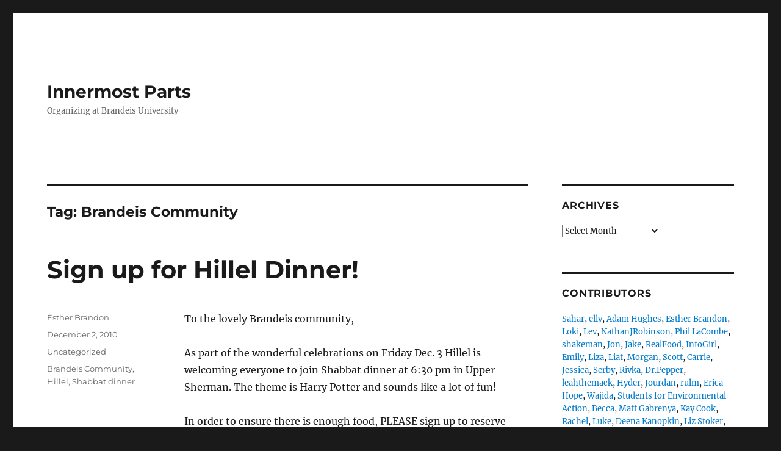

--- FILE ---
content_type: text/html; charset=UTF-8
request_url: https://innermostparts.org/tag/brandeis-community/
body_size: 12525
content:
<!DOCTYPE html>
<html lang="en-US" class="no-js">
<head>
	<meta charset="UTF-8">
	<meta name="viewport" content="width=device-width, initial-scale=1.0">
	<link rel="profile" href="https://gmpg.org/xfn/11">
		<script>
(function(html){html.className = html.className.replace(/\bno-js\b/,'js')})(document.documentElement);
//# sourceURL=twentysixteen_javascript_detection
</script>
<title>Brandeis Community &#8211; Innermost Parts</title>
<meta name='robots' content='max-image-preview:large' />
<link rel="alternate" type="application/rss+xml" title="Innermost Parts &raquo; Feed" href="https://innermostparts.org/feed/" />
<link rel="alternate" type="application/rss+xml" title="Innermost Parts &raquo; Comments Feed" href="https://innermostparts.org/comments/feed/" />
<link rel="alternate" type="application/rss+xml" title="Innermost Parts &raquo; Brandeis Community Tag Feed" href="https://innermostparts.org/tag/brandeis-community/feed/" />
<style id='wp-img-auto-sizes-contain-inline-css'>
img:is([sizes=auto i],[sizes^="auto," i]){contain-intrinsic-size:3000px 1500px}
/*# sourceURL=wp-img-auto-sizes-contain-inline-css */
</style>
<style id='wp-emoji-styles-inline-css'>

	img.wp-smiley, img.emoji {
		display: inline !important;
		border: none !important;
		box-shadow: none !important;
		height: 1em !important;
		width: 1em !important;
		margin: 0 0.07em !important;
		vertical-align: -0.1em !important;
		background: none !important;
		padding: 0 !important;
	}
/*# sourceURL=wp-emoji-styles-inline-css */
</style>
<style id='wp-block-library-inline-css'>
:root{--wp-block-synced-color:#7a00df;--wp-block-synced-color--rgb:122,0,223;--wp-bound-block-color:var(--wp-block-synced-color);--wp-editor-canvas-background:#ddd;--wp-admin-theme-color:#007cba;--wp-admin-theme-color--rgb:0,124,186;--wp-admin-theme-color-darker-10:#006ba1;--wp-admin-theme-color-darker-10--rgb:0,107,160.5;--wp-admin-theme-color-darker-20:#005a87;--wp-admin-theme-color-darker-20--rgb:0,90,135;--wp-admin-border-width-focus:2px}@media (min-resolution:192dpi){:root{--wp-admin-border-width-focus:1.5px}}.wp-element-button{cursor:pointer}:root .has-very-light-gray-background-color{background-color:#eee}:root .has-very-dark-gray-background-color{background-color:#313131}:root .has-very-light-gray-color{color:#eee}:root .has-very-dark-gray-color{color:#313131}:root .has-vivid-green-cyan-to-vivid-cyan-blue-gradient-background{background:linear-gradient(135deg,#00d084,#0693e3)}:root .has-purple-crush-gradient-background{background:linear-gradient(135deg,#34e2e4,#4721fb 50%,#ab1dfe)}:root .has-hazy-dawn-gradient-background{background:linear-gradient(135deg,#faaca8,#dad0ec)}:root .has-subdued-olive-gradient-background{background:linear-gradient(135deg,#fafae1,#67a671)}:root .has-atomic-cream-gradient-background{background:linear-gradient(135deg,#fdd79a,#004a59)}:root .has-nightshade-gradient-background{background:linear-gradient(135deg,#330968,#31cdcf)}:root .has-midnight-gradient-background{background:linear-gradient(135deg,#020381,#2874fc)}:root{--wp--preset--font-size--normal:16px;--wp--preset--font-size--huge:42px}.has-regular-font-size{font-size:1em}.has-larger-font-size{font-size:2.625em}.has-normal-font-size{font-size:var(--wp--preset--font-size--normal)}.has-huge-font-size{font-size:var(--wp--preset--font-size--huge)}.has-text-align-center{text-align:center}.has-text-align-left{text-align:left}.has-text-align-right{text-align:right}.has-fit-text{white-space:nowrap!important}#end-resizable-editor-section{display:none}.aligncenter{clear:both}.items-justified-left{justify-content:flex-start}.items-justified-center{justify-content:center}.items-justified-right{justify-content:flex-end}.items-justified-space-between{justify-content:space-between}.screen-reader-text{border:0;clip-path:inset(50%);height:1px;margin:-1px;overflow:hidden;padding:0;position:absolute;width:1px;word-wrap:normal!important}.screen-reader-text:focus{background-color:#ddd;clip-path:none;color:#444;display:block;font-size:1em;height:auto;left:5px;line-height:normal;padding:15px 23px 14px;text-decoration:none;top:5px;width:auto;z-index:100000}html :where(.has-border-color){border-style:solid}html :where([style*=border-top-color]){border-top-style:solid}html :where([style*=border-right-color]){border-right-style:solid}html :where([style*=border-bottom-color]){border-bottom-style:solid}html :where([style*=border-left-color]){border-left-style:solid}html :where([style*=border-width]){border-style:solid}html :where([style*=border-top-width]){border-top-style:solid}html :where([style*=border-right-width]){border-right-style:solid}html :where([style*=border-bottom-width]){border-bottom-style:solid}html :where([style*=border-left-width]){border-left-style:solid}html :where(img[class*=wp-image-]){height:auto;max-width:100%}:where(figure){margin:0 0 1em}html :where(.is-position-sticky){--wp-admin--admin-bar--position-offset:var(--wp-admin--admin-bar--height,0px)}@media screen and (max-width:600px){html :where(.is-position-sticky){--wp-admin--admin-bar--position-offset:0px}}

/*# sourceURL=wp-block-library-inline-css */
</style><style id='global-styles-inline-css'>
:root{--wp--preset--aspect-ratio--square: 1;--wp--preset--aspect-ratio--4-3: 4/3;--wp--preset--aspect-ratio--3-4: 3/4;--wp--preset--aspect-ratio--3-2: 3/2;--wp--preset--aspect-ratio--2-3: 2/3;--wp--preset--aspect-ratio--16-9: 16/9;--wp--preset--aspect-ratio--9-16: 9/16;--wp--preset--color--black: #000000;--wp--preset--color--cyan-bluish-gray: #abb8c3;--wp--preset--color--white: #fff;--wp--preset--color--pale-pink: #f78da7;--wp--preset--color--vivid-red: #cf2e2e;--wp--preset--color--luminous-vivid-orange: #ff6900;--wp--preset--color--luminous-vivid-amber: #fcb900;--wp--preset--color--light-green-cyan: #7bdcb5;--wp--preset--color--vivid-green-cyan: #00d084;--wp--preset--color--pale-cyan-blue: #8ed1fc;--wp--preset--color--vivid-cyan-blue: #0693e3;--wp--preset--color--vivid-purple: #9b51e0;--wp--preset--color--dark-gray: #1a1a1a;--wp--preset--color--medium-gray: #686868;--wp--preset--color--light-gray: #e5e5e5;--wp--preset--color--blue-gray: #4d545c;--wp--preset--color--bright-blue: #007acc;--wp--preset--color--light-blue: #9adffd;--wp--preset--color--dark-brown: #402b30;--wp--preset--color--medium-brown: #774e24;--wp--preset--color--dark-red: #640c1f;--wp--preset--color--bright-red: #ff675f;--wp--preset--color--yellow: #ffef8e;--wp--preset--gradient--vivid-cyan-blue-to-vivid-purple: linear-gradient(135deg,rgb(6,147,227) 0%,rgb(155,81,224) 100%);--wp--preset--gradient--light-green-cyan-to-vivid-green-cyan: linear-gradient(135deg,rgb(122,220,180) 0%,rgb(0,208,130) 100%);--wp--preset--gradient--luminous-vivid-amber-to-luminous-vivid-orange: linear-gradient(135deg,rgb(252,185,0) 0%,rgb(255,105,0) 100%);--wp--preset--gradient--luminous-vivid-orange-to-vivid-red: linear-gradient(135deg,rgb(255,105,0) 0%,rgb(207,46,46) 100%);--wp--preset--gradient--very-light-gray-to-cyan-bluish-gray: linear-gradient(135deg,rgb(238,238,238) 0%,rgb(169,184,195) 100%);--wp--preset--gradient--cool-to-warm-spectrum: linear-gradient(135deg,rgb(74,234,220) 0%,rgb(151,120,209) 20%,rgb(207,42,186) 40%,rgb(238,44,130) 60%,rgb(251,105,98) 80%,rgb(254,248,76) 100%);--wp--preset--gradient--blush-light-purple: linear-gradient(135deg,rgb(255,206,236) 0%,rgb(152,150,240) 100%);--wp--preset--gradient--blush-bordeaux: linear-gradient(135deg,rgb(254,205,165) 0%,rgb(254,45,45) 50%,rgb(107,0,62) 100%);--wp--preset--gradient--luminous-dusk: linear-gradient(135deg,rgb(255,203,112) 0%,rgb(199,81,192) 50%,rgb(65,88,208) 100%);--wp--preset--gradient--pale-ocean: linear-gradient(135deg,rgb(255,245,203) 0%,rgb(182,227,212) 50%,rgb(51,167,181) 100%);--wp--preset--gradient--electric-grass: linear-gradient(135deg,rgb(202,248,128) 0%,rgb(113,206,126) 100%);--wp--preset--gradient--midnight: linear-gradient(135deg,rgb(2,3,129) 0%,rgb(40,116,252) 100%);--wp--preset--font-size--small: 13px;--wp--preset--font-size--medium: 20px;--wp--preset--font-size--large: 36px;--wp--preset--font-size--x-large: 42px;--wp--preset--spacing--20: 0.44rem;--wp--preset--spacing--30: 0.67rem;--wp--preset--spacing--40: 1rem;--wp--preset--spacing--50: 1.5rem;--wp--preset--spacing--60: 2.25rem;--wp--preset--spacing--70: 3.38rem;--wp--preset--spacing--80: 5.06rem;--wp--preset--shadow--natural: 6px 6px 9px rgba(0, 0, 0, 0.2);--wp--preset--shadow--deep: 12px 12px 50px rgba(0, 0, 0, 0.4);--wp--preset--shadow--sharp: 6px 6px 0px rgba(0, 0, 0, 0.2);--wp--preset--shadow--outlined: 6px 6px 0px -3px rgb(255, 255, 255), 6px 6px rgb(0, 0, 0);--wp--preset--shadow--crisp: 6px 6px 0px rgb(0, 0, 0);}:where(.is-layout-flex){gap: 0.5em;}:where(.is-layout-grid){gap: 0.5em;}body .is-layout-flex{display: flex;}.is-layout-flex{flex-wrap: wrap;align-items: center;}.is-layout-flex > :is(*, div){margin: 0;}body .is-layout-grid{display: grid;}.is-layout-grid > :is(*, div){margin: 0;}:where(.wp-block-columns.is-layout-flex){gap: 2em;}:where(.wp-block-columns.is-layout-grid){gap: 2em;}:where(.wp-block-post-template.is-layout-flex){gap: 1.25em;}:where(.wp-block-post-template.is-layout-grid){gap: 1.25em;}.has-black-color{color: var(--wp--preset--color--black) !important;}.has-cyan-bluish-gray-color{color: var(--wp--preset--color--cyan-bluish-gray) !important;}.has-white-color{color: var(--wp--preset--color--white) !important;}.has-pale-pink-color{color: var(--wp--preset--color--pale-pink) !important;}.has-vivid-red-color{color: var(--wp--preset--color--vivid-red) !important;}.has-luminous-vivid-orange-color{color: var(--wp--preset--color--luminous-vivid-orange) !important;}.has-luminous-vivid-amber-color{color: var(--wp--preset--color--luminous-vivid-amber) !important;}.has-light-green-cyan-color{color: var(--wp--preset--color--light-green-cyan) !important;}.has-vivid-green-cyan-color{color: var(--wp--preset--color--vivid-green-cyan) !important;}.has-pale-cyan-blue-color{color: var(--wp--preset--color--pale-cyan-blue) !important;}.has-vivid-cyan-blue-color{color: var(--wp--preset--color--vivid-cyan-blue) !important;}.has-vivid-purple-color{color: var(--wp--preset--color--vivid-purple) !important;}.has-black-background-color{background-color: var(--wp--preset--color--black) !important;}.has-cyan-bluish-gray-background-color{background-color: var(--wp--preset--color--cyan-bluish-gray) !important;}.has-white-background-color{background-color: var(--wp--preset--color--white) !important;}.has-pale-pink-background-color{background-color: var(--wp--preset--color--pale-pink) !important;}.has-vivid-red-background-color{background-color: var(--wp--preset--color--vivid-red) !important;}.has-luminous-vivid-orange-background-color{background-color: var(--wp--preset--color--luminous-vivid-orange) !important;}.has-luminous-vivid-amber-background-color{background-color: var(--wp--preset--color--luminous-vivid-amber) !important;}.has-light-green-cyan-background-color{background-color: var(--wp--preset--color--light-green-cyan) !important;}.has-vivid-green-cyan-background-color{background-color: var(--wp--preset--color--vivid-green-cyan) !important;}.has-pale-cyan-blue-background-color{background-color: var(--wp--preset--color--pale-cyan-blue) !important;}.has-vivid-cyan-blue-background-color{background-color: var(--wp--preset--color--vivid-cyan-blue) !important;}.has-vivid-purple-background-color{background-color: var(--wp--preset--color--vivid-purple) !important;}.has-black-border-color{border-color: var(--wp--preset--color--black) !important;}.has-cyan-bluish-gray-border-color{border-color: var(--wp--preset--color--cyan-bluish-gray) !important;}.has-white-border-color{border-color: var(--wp--preset--color--white) !important;}.has-pale-pink-border-color{border-color: var(--wp--preset--color--pale-pink) !important;}.has-vivid-red-border-color{border-color: var(--wp--preset--color--vivid-red) !important;}.has-luminous-vivid-orange-border-color{border-color: var(--wp--preset--color--luminous-vivid-orange) !important;}.has-luminous-vivid-amber-border-color{border-color: var(--wp--preset--color--luminous-vivid-amber) !important;}.has-light-green-cyan-border-color{border-color: var(--wp--preset--color--light-green-cyan) !important;}.has-vivid-green-cyan-border-color{border-color: var(--wp--preset--color--vivid-green-cyan) !important;}.has-pale-cyan-blue-border-color{border-color: var(--wp--preset--color--pale-cyan-blue) !important;}.has-vivid-cyan-blue-border-color{border-color: var(--wp--preset--color--vivid-cyan-blue) !important;}.has-vivid-purple-border-color{border-color: var(--wp--preset--color--vivid-purple) !important;}.has-vivid-cyan-blue-to-vivid-purple-gradient-background{background: var(--wp--preset--gradient--vivid-cyan-blue-to-vivid-purple) !important;}.has-light-green-cyan-to-vivid-green-cyan-gradient-background{background: var(--wp--preset--gradient--light-green-cyan-to-vivid-green-cyan) !important;}.has-luminous-vivid-amber-to-luminous-vivid-orange-gradient-background{background: var(--wp--preset--gradient--luminous-vivid-amber-to-luminous-vivid-orange) !important;}.has-luminous-vivid-orange-to-vivid-red-gradient-background{background: var(--wp--preset--gradient--luminous-vivid-orange-to-vivid-red) !important;}.has-very-light-gray-to-cyan-bluish-gray-gradient-background{background: var(--wp--preset--gradient--very-light-gray-to-cyan-bluish-gray) !important;}.has-cool-to-warm-spectrum-gradient-background{background: var(--wp--preset--gradient--cool-to-warm-spectrum) !important;}.has-blush-light-purple-gradient-background{background: var(--wp--preset--gradient--blush-light-purple) !important;}.has-blush-bordeaux-gradient-background{background: var(--wp--preset--gradient--blush-bordeaux) !important;}.has-luminous-dusk-gradient-background{background: var(--wp--preset--gradient--luminous-dusk) !important;}.has-pale-ocean-gradient-background{background: var(--wp--preset--gradient--pale-ocean) !important;}.has-electric-grass-gradient-background{background: var(--wp--preset--gradient--electric-grass) !important;}.has-midnight-gradient-background{background: var(--wp--preset--gradient--midnight) !important;}.has-small-font-size{font-size: var(--wp--preset--font-size--small) !important;}.has-medium-font-size{font-size: var(--wp--preset--font-size--medium) !important;}.has-large-font-size{font-size: var(--wp--preset--font-size--large) !important;}.has-x-large-font-size{font-size: var(--wp--preset--font-size--x-large) !important;}
/*# sourceURL=global-styles-inline-css */
</style>

<style id='classic-theme-styles-inline-css'>
/*! This file is auto-generated */
.wp-block-button__link{color:#fff;background-color:#32373c;border-radius:9999px;box-shadow:none;text-decoration:none;padding:calc(.667em + 2px) calc(1.333em + 2px);font-size:1.125em}.wp-block-file__button{background:#32373c;color:#fff;text-decoration:none}
/*# sourceURL=/wp-includes/css/classic-themes.min.css */
</style>
<link rel='stylesheet' id='twentysixteen-fonts-css' href='https://innermostparts.org/wp-content/themes/twentysixteen/fonts/merriweather-plus-montserrat-plus-inconsolata.css?ver=20230328' media='all' />
<link rel='stylesheet' id='genericons-css' href='https://innermostparts.org/wp-content/themes/twentysixteen/genericons/genericons.css?ver=20251101' media='all' />
<link rel='stylesheet' id='twentysixteen-style-css' href='https://innermostparts.org/wp-content/themes/twentysixteen/style.css?ver=20251202' media='all' />
<link rel='stylesheet' id='twentysixteen-block-style-css' href='https://innermostparts.org/wp-content/themes/twentysixteen/css/blocks.css?ver=20240817' media='all' />
<script src="https://innermostparts.org/wp-includes/js/jquery/jquery.min.js?ver=3.7.1" id="jquery-core-js"></script>
<script src="https://innermostparts.org/wp-includes/js/jquery/jquery-migrate.min.js?ver=3.4.1" id="jquery-migrate-js"></script>
<script id="twentysixteen-script-js-extra">
var screenReaderText = {"expand":"expand child menu","collapse":"collapse child menu"};
//# sourceURL=twentysixteen-script-js-extra
</script>
<script src="https://innermostparts.org/wp-content/themes/twentysixteen/js/functions.js?ver=20230629" id="twentysixteen-script-js" defer data-wp-strategy="defer"></script>
<link rel="https://api.w.org/" href="https://innermostparts.org/wp-json/" /><link rel="alternate" title="JSON" type="application/json" href="https://innermostparts.org/wp-json/wp/v2/tags/914" /><link rel="EditURI" type="application/rsd+xml" title="RSD" href="https://innermostparts.org/xmlrpc.php?rsd" />
<meta name="generator" content="WordPress 6.9" />
<link rel='stylesheet' id='dashicons-css' href='https://innermostparts.org/wp-includes/css/dashicons.min.css?ver=6.9' media='all' />
<link rel='stylesheet' id='multiple-authors-widget-css-css' href='https://innermostparts.org/wp-content/plugins/publishpress-authors/src/assets/css/multiple-authors-widget.css?ver=4.10.1' media='all' />
<style id='multiple-authors-widget-css-inline-css'>
:root { --ppa-color-scheme: #655997; --ppa-color-scheme-active: #514779; }
/*# sourceURL=multiple-authors-widget-css-inline-css */
</style>
<link rel='stylesheet' id='multiple-authors-fontawesome-css' href='https://cdnjs.cloudflare.com/ajax/libs/font-awesome/6.7.1/css/all.min.css?ver=4.10.1' media='all' />
</head>

<body class="archive tag tag-brandeis-community tag-914 wp-embed-responsive wp-theme-twentysixteen group-blog hfeed">
<div id="page" class="site">
	<div class="site-inner">
		<a class="skip-link screen-reader-text" href="#content">
			Skip to content		</a>

		<header id="masthead" class="site-header">
			<div class="site-header-main">
				<div class="site-branding">
											<p class="site-title"><a href="https://innermostparts.org/" rel="home" >Innermost Parts</a></p>
												<p class="site-description">Organizing at Brandeis University</p>
									</div><!-- .site-branding -->

							</div><!-- .site-header-main -->

					</header><!-- .site-header -->

		<div id="content" class="site-content">

	<div id="primary" class="content-area">
		<main id="main" class="site-main">

		
			<header class="page-header">
				<h1 class="page-title">Tag: <span>Brandeis Community</span></h1>			</header><!-- .page-header -->

			
<article id="post-5552" class="post-5552 post type-post status-publish format-standard hentry category-uncategorized tag-brandeis-community tag-hillel tag-shabbat-dinner">
	<header class="entry-header">
		
		<h2 class="entry-title"><a href="https://innermostparts.org/sign-up-for-hillel-dinner/" rel="bookmark">Sign up for Hillel Dinner!</a></h2>	</header><!-- .entry-header -->

	
	
	<div class="entry-content">
		<p>To the lovely Brandeis community, </p>
<p>As part of the wonderful celebrations on Friday Dec. 3 Hillel is welcoming everyone to join Shabbat dinner at 6:30 pm in Upper Sherman. The theme is Harry Potter and sounds like a lot of fun! </p>
<p>In order to ensure there is enough food, PLEASE sign up to reserve your spot using this <a href="http://hillelharrypottershabbat.weebly.com/">link</a>. We ask for you to sign up by Thursday Dec. 2 at noon. </p>
<p>Shabbat dinner is traditionally a time to meet with family, friends, and the community. I feel attending dinner is a very appropriate end to a day celebrating students and love. </p>
<p>I hope to see everyone there!    </p>
	</div><!-- .entry-content -->

	<footer class="entry-footer">
		<span class="byline"><span class="screen-reader-text">Author </span><span class="author vcard"><a class="url fn n" href="https://innermostparts.org/author/esther-brandon/">Esther Brandon</a></span></span><span class="posted-on"><span class="screen-reader-text">Posted on </span><a href="https://innermostparts.org/sign-up-for-hillel-dinner/" rel="bookmark"><time class="entry-date published" datetime="2010-12-02T08:29:57-05:00">December 2, 2010</time><time class="updated" datetime="2010-12-02T00:32:11-05:00">December 2, 2010</time></a></span><span class="cat-links"><span class="screen-reader-text">Categories </span><a href="https://innermostparts.org/category/uncategorized/" rel="category tag">Uncategorized</a></span><span class="tags-links"><span class="screen-reader-text">Tags </span><a href="https://innermostparts.org/tag/brandeis-community/" rel="tag">Brandeis Community</a>, <a href="https://innermostparts.org/tag/hillel/" rel="tag">Hillel</a>, <a href="https://innermostparts.org/tag/shabbat-dinner/" rel="tag">Shabbat dinner</a></span>			</footer><!-- .entry-footer -->
</article><!-- #post-5552 -->

		</main><!-- .site-main -->
	</div><!-- .content-area -->


	<aside id="secondary" class="sidebar widget-area">
		<section id="archives-3" class="widget widget_archive"><h2 class="widget-title">Archives</h2>		<label class="screen-reader-text" for="archives-dropdown-3">Archives</label>
		<select id="archives-dropdown-3" name="archive-dropdown">
			
			<option value="">Select Month</option>
				<option value='https://innermostparts.org/2015/09/'> September 2015 &nbsp;(1)</option>
	<option value='https://innermostparts.org/2013/06/'> June 2013 &nbsp;(2)</option>
	<option value='https://innermostparts.org/2013/01/'> January 2013 &nbsp;(2)</option>
	<option value='https://innermostparts.org/2012/12/'> December 2012 &nbsp;(3)</option>
	<option value='https://innermostparts.org/2012/01/'> January 2012 &nbsp;(4)</option>
	<option value='https://innermostparts.org/2011/12/'> December 2011 &nbsp;(12)</option>
	<option value='https://innermostparts.org/2011/11/'> November 2011 &nbsp;(26)</option>
	<option value='https://innermostparts.org/2011/10/'> October 2011 &nbsp;(36)</option>
	<option value='https://innermostparts.org/2011/09/'> September 2011 &nbsp;(51)</option>
	<option value='https://innermostparts.org/2011/08/'> August 2011 &nbsp;(24)</option>
	<option value='https://innermostparts.org/2011/07/'> July 2011 &nbsp;(12)</option>
	<option value='https://innermostparts.org/2011/06/'> June 2011 &nbsp;(26)</option>
	<option value='https://innermostparts.org/2011/05/'> May 2011 &nbsp;(27)</option>
	<option value='https://innermostparts.org/2011/04/'> April 2011 &nbsp;(21)</option>
	<option value='https://innermostparts.org/2011/03/'> March 2011 &nbsp;(30)</option>
	<option value='https://innermostparts.org/2011/02/'> February 2011 &nbsp;(26)</option>
	<option value='https://innermostparts.org/2011/01/'> January 2011 &nbsp;(23)</option>
	<option value='https://innermostparts.org/2010/12/'> December 2010 &nbsp;(20)</option>
	<option value='https://innermostparts.org/2010/11/'> November 2010 &nbsp;(48)</option>
	<option value='https://innermostparts.org/2010/10/'> October 2010 &nbsp;(53)</option>
	<option value='https://innermostparts.org/2010/09/'> September 2010 &nbsp;(34)</option>
	<option value='https://innermostparts.org/2010/08/'> August 2010 &nbsp;(9)</option>
	<option value='https://innermostparts.org/2010/07/'> July 2010 &nbsp;(20)</option>
	<option value='https://innermostparts.org/2010/06/'> June 2010 &nbsp;(12)</option>
	<option value='https://innermostparts.org/2010/05/'> May 2010 &nbsp;(39)</option>
	<option value='https://innermostparts.org/2010/04/'> April 2010 &nbsp;(73)</option>
	<option value='https://innermostparts.org/2010/03/'> March 2010 &nbsp;(55)</option>
	<option value='https://innermostparts.org/2010/02/'> February 2010 &nbsp;(17)</option>
	<option value='https://innermostparts.org/2010/01/'> January 2010 &nbsp;(14)</option>
	<option value='https://innermostparts.org/2009/12/'> December 2009 &nbsp;(7)</option>
	<option value='https://innermostparts.org/2009/11/'> November 2009 &nbsp;(25)</option>
	<option value='https://innermostparts.org/2009/10/'> October 2009 &nbsp;(26)</option>
	<option value='https://innermostparts.org/2009/09/'> September 2009 &nbsp;(36)</option>
	<option value='https://innermostparts.org/2009/08/'> August 2009 &nbsp;(11)</option>
	<option value='https://innermostparts.org/2009/07/'> July 2009 &nbsp;(6)</option>
	<option value='https://innermostparts.org/2009/06/'> June 2009 &nbsp;(10)</option>
	<option value='https://innermostparts.org/2009/05/'> May 2009 &nbsp;(11)</option>
	<option value='https://innermostparts.org/2009/04/'> April 2009 &nbsp;(53)</option>
	<option value='https://innermostparts.org/2009/03/'> March 2009 &nbsp;(52)</option>
	<option value='https://innermostparts.org/2009/02/'> February 2009 &nbsp;(44)</option>
	<option value='https://innermostparts.org/2009/01/'> January 2009 &nbsp;(76)</option>
	<option value='https://innermostparts.org/2008/12/'> December 2008 &nbsp;(32)</option>
	<option value='https://innermostparts.org/2008/11/'> November 2008 &nbsp;(34)</option>
	<option value='https://innermostparts.org/2008/10/'> October 2008 &nbsp;(42)</option>
	<option value='https://innermostparts.org/2008/09/'> September 2008 &nbsp;(63)</option>
	<option value='https://innermostparts.org/2008/08/'> August 2008 &nbsp;(17)</option>
	<option value='https://innermostparts.org/2008/07/'> July 2008 &nbsp;(20)</option>
	<option value='https://innermostparts.org/2008/06/'> June 2008 &nbsp;(20)</option>
	<option value='https://innermostparts.org/2008/05/'> May 2008 &nbsp;(22)</option>
	<option value='https://innermostparts.org/2008/04/'> April 2008 &nbsp;(63)</option>
	<option value='https://innermostparts.org/2008/03/'> March 2008 &nbsp;(56)</option>
	<option value='https://innermostparts.org/2008/02/'> February 2008 &nbsp;(34)</option>
	<option value='https://innermostparts.org/2008/01/'> January 2008 &nbsp;(11)</option>
	<option value='https://innermostparts.org/2007/12/'> December 2007 &nbsp;(16)</option>

		</select>

			<script>
( ( dropdownId ) => {
	const dropdown = document.getElementById( dropdownId );
	function onSelectChange() {
		setTimeout( () => {
			if ( 'escape' === dropdown.dataset.lastkey ) {
				return;
			}
			if ( dropdown.value ) {
				document.location.href = dropdown.value;
			}
		}, 250 );
	}
	function onKeyUp( event ) {
		if ( 'Escape' === event.key ) {
			dropdown.dataset.lastkey = 'escape';
		} else {
			delete dropdown.dataset.lastkey;
		}
	}
	function onClick() {
		delete dropdown.dataset.lastkey;
	}
	dropdown.addEventListener( 'keyup', onKeyUp );
	dropdown.addEventListener( 'click', onClick );
	dropdown.addEventListener( 'change', onSelectChange );
})( "archives-dropdown-3" );

//# sourceURL=WP_Widget_Archives%3A%3Awidget
</script>
</section><section id="multiple_authors_list_widget-2" class="widget multiple_authors_authors-list_widget"><h2 class="widget-title">Contributors</h2>
                
                    <!--begin code -->

                    
                    <span class="pp-multiple-authors-boxes-wrapper pp-multiple-authors-wrapper pp-multiple-authors-layout-inline multiple-authors-target-widget box-post-id-8780 box-instance-id-1 ppma_boxes_8780"
                    data-post_id="8780"
                    data-instance_id="1"
                    data-additional_class="pp-multiple-authors-layout-inline.multiple-authors-target-widget"
                    data-original_class="pp-multiple-authors-boxes-wrapper pp-multiple-authors-wrapper box-post-id-8780 box-instance-id-1">
                                                <span class="ppma-layout-prefix"></span>
                        <span class="ppma-author-category-wrap">
                                                                                                                                    <span class="ppma-category-group ppma-category-group-1 category-index-0">
                                                                                                                                                                                                                                                                                                                                                                                                
                                                                                                                    
                                                            <span class="pp-author-boxes-avatar-details">
                                                                <span class="pp-author-boxes-name multiple-authors-name"><a href="https://innermostparts.org/author/sahar/" rel="author" title="Sahar" class="author url fn">Sahar</a>, </span>                                                                                                                                                                                                
                                                                                                                                
                                                                                                                            </span>
                                                                                                                                                                                                                                                                                                                                                                                        
                                                                                                                    
                                                            <span class="pp-author-boxes-avatar-details">
                                                                <span class="pp-author-boxes-name multiple-authors-name"><a href="https://innermostparts.org/author/ekal/" rel="author" title="elly" class="author url fn">elly</a>, </span>                                                                                                                                                                                                
                                                                                                                                
                                                                                                                            </span>
                                                                                                                                                                                                                                                                                                                                                                                        
                                                                                                                    
                                                            <span class="pp-author-boxes-avatar-details">
                                                                <span class="pp-author-boxes-name multiple-authors-name"><a href="https://innermostparts.org/author/khatru54/" rel="author" title="Adam Hughes" class="author url fn">Adam Hughes</a>, </span>                                                                                                                                                                                                
                                                                                                                                
                                                                                                                            </span>
                                                                                                                                                                                                                                                                                                                                                                                        
                                                                                                                    
                                                            <span class="pp-author-boxes-avatar-details">
                                                                <span class="pp-author-boxes-name multiple-authors-name"><a href="https://innermostparts.org/author/esther-brandon/" rel="author" title="Esther Brandon" class="author url fn">Esther Brandon</a>, </span>                                                                                                                                                                                                
                                                                                                                                
                                                                                                                            </span>
                                                                                                                                                                                                                                                                                                                                                                                        
                                                                                                                    
                                                            <span class="pp-author-boxes-avatar-details">
                                                                <span class="pp-author-boxes-name multiple-authors-name"><a href="https://innermostparts.org/author/loki/" rel="author" title="Loki" class="author url fn">Loki</a>, </span>                                                                                                                                                                                                
                                                                                                                                
                                                                                                                            </span>
                                                                                                                                                                                                                                                                                                                                                                                        
                                                                                                                    
                                                            <span class="pp-author-boxes-avatar-details">
                                                                <span class="pp-author-boxes-name multiple-authors-name"><a href="https://innermostparts.org/author/lev/" rel="author" title="Lev" class="author url fn">Lev</a>, </span>                                                                                                                                                                                                
                                                                                                                                
                                                                                                                            </span>
                                                                                                                                                                                                                                                                                                                                                                                        
                                                                                                                    
                                                            <span class="pp-author-boxes-avatar-details">
                                                                <span class="pp-author-boxes-name multiple-authors-name"><a href="https://innermostparts.org/author/nathanjrobinson/" rel="author" title="NathanJRobinson" class="author url fn">NathanJRobinson</a>, </span>                                                                                                                                                                                                
                                                                                                                                
                                                                                                                            </span>
                                                                                                                                                                                                                                                                                                                                                                                        
                                                                                                                    
                                                            <span class="pp-author-boxes-avatar-details">
                                                                <span class="pp-author-boxes-name multiple-authors-name"><a href="https://innermostparts.org/author/phillacombe/" rel="author" title="Phil LaCombe" class="author url fn">Phil LaCombe</a>, </span>                                                                                                                                                                                                
                                                                                                                                
                                                                                                                            </span>
                                                                                                                                                                                                                                                                                                                                                                                        
                                                                                                                    
                                                            <span class="pp-author-boxes-avatar-details">
                                                                <span class="pp-author-boxes-name multiple-authors-name"><a href="https://innermostparts.org/author/shakeman/" rel="author" title="shakeman" class="author url fn">shakeman</a>, </span>                                                                                                                                                                                                
                                                                                                                                
                                                                                                                            </span>
                                                                                                                                                                                                                                                                                                                                                                                        
                                                                                                                    
                                                            <span class="pp-author-boxes-avatar-details">
                                                                <span class="pp-author-boxes-name multiple-authors-name"><a href="https://innermostparts.org/author/jon/" rel="author" title="Jon" class="author url fn">Jon</a>, </span>                                                                                                                                                                                                
                                                                                                                                
                                                                                                                            </span>
                                                                                                                                                                                                                                                                                                                                                                                        
                                                                                                                    
                                                            <span class="pp-author-boxes-avatar-details">
                                                                <span class="pp-author-boxes-name multiple-authors-name"><a href="https://innermostparts.org/author/jaw7056/" rel="author" title="Jake" class="author url fn">Jake</a>, </span>                                                                                                                                                                                                
                                                                                                                                
                                                                                                                            </span>
                                                                                                                                                                                                                                                                                                                                                                                        
                                                                                                                    
                                                            <span class="pp-author-boxes-avatar-details">
                                                                <span class="pp-author-boxes-name multiple-authors-name"><a href="https://innermostparts.org/author/realfood/" rel="author" title="RealFood" class="author url fn">RealFood</a>, </span>                                                                                                                                                                                                
                                                                                                                                
                                                                                                                            </span>
                                                                                                                                                                                                                                                                                                                                                                                        
                                                                                                                    
                                                            <span class="pp-author-boxes-avatar-details">
                                                                <span class="pp-author-boxes-name multiple-authors-name"><a href="https://innermostparts.org/author/devrose/" rel="author" title="InfoGirl" class="author url fn">InfoGirl</a>, </span>                                                                                                                                                                                                
                                                                                                                                
                                                                                                                            </span>
                                                                                                                                                                                                                                                                                                                                                                                        
                                                                                                                    
                                                            <span class="pp-author-boxes-avatar-details">
                                                                <span class="pp-author-boxes-name multiple-authors-name"><a href="https://innermostparts.org/author/emily/" rel="author" title="Emily" class="author url fn">Emily</a>, </span>                                                                                                                                                                                                
                                                                                                                                
                                                                                                                            </span>
                                                                                                                                                                                                                                                                                                                                                                                        
                                                                                                                    
                                                            <span class="pp-author-boxes-avatar-details">
                                                                <span class="pp-author-boxes-name multiple-authors-name"><a href="https://innermostparts.org/author/liza/" rel="author" title="Liza" class="author url fn">Liza</a>, </span>                                                                                                                                                                                                
                                                                                                                                
                                                                                                                            </span>
                                                                                                                                                                                                                                                                                                                                                                                        
                                                                                                                    
                                                            <span class="pp-author-boxes-avatar-details">
                                                                <span class="pp-author-boxes-name multiple-authors-name"><a href="https://innermostparts.org/author/liat/" rel="author" title="Liat" class="author url fn">Liat</a>, </span>                                                                                                                                                                                                
                                                                                                                                
                                                                                                                            </span>
                                                                                                                                                                                                                                                                                                                                                                                        
                                                                                                                    
                                                            <span class="pp-author-boxes-avatar-details">
                                                                <span class="pp-author-boxes-name multiple-authors-name"><a href="https://innermostparts.org/author/mhgross/" rel="author" title="Morgan" class="author url fn">Morgan</a>, </span>                                                                                                                                                                                                
                                                                                                                                
                                                                                                                            </span>
                                                                                                                                                                                                                                                                                                                                                                                        
                                                                                                                    
                                                            <span class="pp-author-boxes-avatar-details">
                                                                <span class="pp-author-boxes-name multiple-authors-name"><a href="https://innermostparts.org/author/scott/" rel="author" title="Scott" class="author url fn">Scott</a>, </span>                                                                                                                                                                                                
                                                                                                                                
                                                                                                                            </span>
                                                                                                                                                                                                                                                                                                                                                                                        
                                                                                                                    
                                                            <span class="pp-author-boxes-avatar-details">
                                                                <span class="pp-author-boxes-name multiple-authors-name"><a href="https://innermostparts.org/author/carrie/" rel="author" title="Carrie" class="author url fn">Carrie</a>, </span>                                                                                                                                                                                                
                                                                                                                                
                                                                                                                            </span>
                                                                                                                                                                                                                                                                                                                                                                                        
                                                                                                                    
                                                            <span class="pp-author-boxes-avatar-details">
                                                                <span class="pp-author-boxes-name multiple-authors-name"><a href="https://innermostparts.org/author/jessica/" rel="author" title="Jessica" class="author url fn">Jessica</a>, </span>                                                                                                                                                                                                
                                                                                                                                
                                                                                                                            </span>
                                                                                                                                                                                                                                                                                                                                                                                        
                                                                                                                    
                                                            <span class="pp-author-boxes-avatar-details">
                                                                <span class="pp-author-boxes-name multiple-authors-name"><a href="https://innermostparts.org/author/bserby/" rel="author" title="Serby" class="author url fn">Serby</a>, </span>                                                                                                                                                                                                
                                                                                                                                
                                                                                                                            </span>
                                                                                                                                                                                                                                                                                                                                                                                        
                                                                                                                    
                                                            <span class="pp-author-boxes-avatar-details">
                                                                <span class="pp-author-boxes-name multiple-authors-name"><a href="https://innermostparts.org/author/rivka/" rel="author" title="Rivka" class="author url fn">Rivka</a>, </span>                                                                                                                                                                                                
                                                                                                                                
                                                                                                                            </span>
                                                                                                                                                                                                                                                                                                                                                                                        
                                                                                                                    
                                                            <span class="pp-author-boxes-avatar-details">
                                                                <span class="pp-author-boxes-name multiple-authors-name"><a href="https://innermostparts.org/author/dr-pepper/" rel="author" title="Dr.Pepper" class="author url fn">Dr.Pepper</a>, </span>                                                                                                                                                                                                
                                                                                                                                
                                                                                                                            </span>
                                                                                                                                                                                                                                                                                                                                                                                        
                                                                                                                    
                                                            <span class="pp-author-boxes-avatar-details">
                                                                <span class="pp-author-boxes-name multiple-authors-name"><a href="https://innermostparts.org/author/leahthemack/" rel="author" title="leahthemack" class="author url fn">leahthemack</a>, </span>                                                                                                                                                                                                
                                                                                                                                
                                                                                                                            </span>
                                                                                                                                                                                                                                                                                                                                                                                        
                                                                                                                    
                                                            <span class="pp-author-boxes-avatar-details">
                                                                <span class="pp-author-boxes-name multiple-authors-name"><a href="https://innermostparts.org/author/kazminaut/" rel="author" title="Hyder" class="author url fn">Hyder</a>, </span>                                                                                                                                                                                                
                                                                                                                                
                                                                                                                            </span>
                                                                                                                                                                                                                                                                                                                                                                                        
                                                                                                                    
                                                            <span class="pp-author-boxes-avatar-details">
                                                                <span class="pp-author-boxes-name multiple-authors-name"><a href="https://innermostparts.org/author/jourdan/" rel="author" title="Jourdan" class="author url fn">Jourdan</a>, </span>                                                                                                                                                                                                
                                                                                                                                
                                                                                                                            </span>
                                                                                                                                                                                                                                                                                                                                                                                        
                                                                                                                    
                                                            <span class="pp-author-boxes-avatar-details">
                                                                <span class="pp-author-boxes-name multiple-authors-name"><a href="https://innermostparts.org/author/rulm/" rel="author" title="rulm" class="author url fn">rulm</a>, </span>                                                                                                                                                                                                
                                                                                                                                
                                                                                                                            </span>
                                                                                                                                                                                                                                                                                                                                                                                        
                                                                                                                    
                                                            <span class="pp-author-boxes-avatar-details">
                                                                <span class="pp-author-boxes-name multiple-authors-name"><a href="https://innermostparts.org/author/erica-hope/" rel="author" title="Erica Hope" class="author url fn">Erica Hope</a>, </span>                                                                                                                                                                                                
                                                                                                                                
                                                                                                                            </span>
                                                                                                                                                                                                                                                                                                                                                                                        
                                                                                                                    
                                                            <span class="pp-author-boxes-avatar-details">
                                                                <span class="pp-author-boxes-name multiple-authors-name"><a href="https://innermostparts.org/author/waj/" rel="author" title="Wajida" class="author url fn">Wajida</a>, </span>                                                                                                                                                                                                
                                                                                                                                
                                                                                                                            </span>
                                                                                                                                                                                                                                                                                                                                                                                        
                                                                                                                    
                                                            <span class="pp-author-boxes-avatar-details">
                                                                <span class="pp-author-boxes-name multiple-authors-name"><a href="https://innermostparts.org/author/students-for-environmental-action/" rel="author" title="Students for Environmental Action" class="author url fn">Students for Environmental Action</a>, </span>                                                                                                                                                                                                
                                                                                                                                
                                                                                                                            </span>
                                                                                                                                                                                                                                                                                                                                                                                        
                                                                                                                    
                                                            <span class="pp-author-boxes-avatar-details">
                                                                <span class="pp-author-boxes-name multiple-authors-name"><a href="https://innermostparts.org/author/becca/" rel="author" title="Becca" class="author url fn">Becca</a>, </span>                                                                                                                                                                                                
                                                                                                                                
                                                                                                                            </span>
                                                                                                                                                                                                                                                                                                                                                                                        
                                                                                                                    
                                                            <span class="pp-author-boxes-avatar-details">
                                                                <span class="pp-author-boxes-name multiple-authors-name"><a href="https://innermostparts.org/author/mattyg/" rel="author" title="Matt Gabrenya" class="author url fn">Matt Gabrenya</a>, </span>                                                                                                                                                                                                
                                                                                                                                
                                                                                                                            </span>
                                                                                                                                                                                                                                                                                                                                                                                        
                                                                                                                    
                                                            <span class="pp-author-boxes-avatar-details">
                                                                <span class="pp-author-boxes-name multiple-authors-name"><a href="https://innermostparts.org/author/kcook520/" rel="author" title="Kay Cook" class="author url fn">Kay Cook</a>, </span>                                                                                                                                                                                                
                                                                                                                                
                                                                                                                            </span>
                                                                                                                                                                                                                                                                                                                                                                                        
                                                                                                                    
                                                            <span class="pp-author-boxes-avatar-details">
                                                                <span class="pp-author-boxes-name multiple-authors-name"><a href="https://innermostparts.org/author/rachel/" rel="author" title="Rachel" class="author url fn">Rachel</a>, </span>                                                                                                                                                                                                
                                                                                                                                
                                                                                                                            </span>
                                                                                                                                                                                                                                                                                                                                                                                        
                                                                                                                    
                                                            <span class="pp-author-boxes-avatar-details">
                                                                <span class="pp-author-boxes-name multiple-authors-name"><a href="https://innermostparts.org/author/luke/" rel="author" title="Luke" class="author url fn">Luke</a>, </span>                                                                                                                                                                                                
                                                                                                                                
                                                                                                                            </span>
                                                                                                                                                                                                                                                                                                                                                                                        
                                                                                                                    
                                                            <span class="pp-author-boxes-avatar-details">
                                                                <span class="pp-author-boxes-name multiple-authors-name"><a href="https://innermostparts.org/author/kanapplejuice/" rel="author" title="Deena Kanopkin" class="author url fn">Deena Kanopkin</a>, </span>                                                                                                                                                                                                
                                                                                                                                
                                                                                                                            </span>
                                                                                                                                                                                                                                                                                                                                                                                        
                                                                                                                    
                                                            <span class="pp-author-boxes-avatar-details">
                                                                <span class="pp-author-boxes-name multiple-authors-name"><a href="https://innermostparts.org/author/liz-stoker/" rel="author" title="Liz Stoker" class="author url fn">Liz Stoker</a>, </span>                                                                                                                                                                                                
                                                                                                                                
                                                                                                                            </span>
                                                                                                                                                                                                                                                                                                                                                                                        
                                                                                                                    
                                                            <span class="pp-author-boxes-avatar-details">
                                                                <span class="pp-author-boxes-name multiple-authors-name"><a href="https://innermostparts.org/author/neda/" rel="author" title="Neda" class="author url fn">Neda</a>, </span>                                                                                                                                                                                                
                                                                                                                                
                                                                                                                            </span>
                                                                                                                                                                                                                                                                                                                                                                                        
                                                                                                                    
                                                            <span class="pp-author-boxes-avatar-details">
                                                                <span class="pp-author-boxes-name multiple-authors-name"><a href="https://innermostparts.org/author/comrade/" rel="author" title="Comrade" class="author url fn">Comrade</a>, </span>                                                                                                                                                                                                
                                                                                                                                
                                                                                                                            </span>
                                                                                                                                                                                                                                                                                                                                                                                        
                                                                                                                    
                                                            <span class="pp-author-boxes-avatar-details">
                                                                <span class="pp-author-boxes-name multiple-authors-name"><a href="https://innermostparts.org/author/amybea/" rel="author" title="Amy Bea" class="author url fn">Amy Bea</a>, </span>                                                                                                                                                                                                
                                                                                                                                
                                                                                                                            </span>
                                                                                                                                                                                                                                                                                                                                                                                        
                                                                                                                    
                                                            <span class="pp-author-boxes-avatar-details">
                                                                <span class="pp-author-boxes-name multiple-authors-name"><a href="https://innermostparts.org/author/matt-lawrence/" rel="author" title="Matt Lawrence" class="author url fn">Matt Lawrence</a>, </span>                                                                                                                                                                                                
                                                                                                                                
                                                                                                                            </span>
                                                                                                                                                                                                                                                                                                                                                                                        
                                                                                                                    
                                                            <span class="pp-author-boxes-avatar-details">
                                                                <span class="pp-author-boxes-name multiple-authors-name"><a href="https://innermostparts.org/author/maia/" rel="author" title="Maia" class="author url fn">Maia</a>, </span>                                                                                                                                                                                                
                                                                                                                                
                                                                                                                            </span>
                                                                                                                                                                                                                                                                                                                                                                                        
                                                                                                                    
                                                            <span class="pp-author-boxes-avatar-details">
                                                                <span class="pp-author-boxes-name multiple-authors-name"><a href="https://innermostparts.org/author/rockybiz/" rel="author" title="rockybiz" class="author url fn">rockybiz</a>, </span>                                                                                                                                                                                                
                                                                                                                                
                                                                                                                            </span>
                                                                                                                                                                                                                                                                                                                                                                                        
                                                                                                                    
                                                            <span class="pp-author-boxes-avatar-details">
                                                                <span class="pp-author-boxes-name multiple-authors-name"><a href="https://innermostparts.org/author/kate/" rel="author" title="Kate" class="author url fn">Kate</a>, </span>                                                                                                                                                                                                
                                                                                                                                
                                                                                                                            </span>
                                                                                                                                                                                                                                                                                                                                                                                        
                                                                                                                    
                                                            <span class="pp-author-boxes-avatar-details">
                                                                <span class="pp-author-boxes-name multiple-authors-name"><a href="https://innermostparts.org/author/benjamin/" rel="author" title="Benjamin" class="author url fn">Benjamin</a>, </span>                                                                                                                                                                                                
                                                                                                                                
                                                                                                                            </span>
                                                                                                                                                                                                                                                                                                                                                                                        
                                                                                                                    
                                                            <span class="pp-author-boxes-avatar-details">
                                                                <span class="pp-author-boxes-name multiple-authors-name"><a href="https://innermostparts.org/author/jesse/" rel="author" title="Jesse Vasquez" class="author url fn">Jesse Vasquez</a>, </span>                                                                                                                                                                                                
                                                                                                                                
                                                                                                                            </span>
                                                                                                                                                                                                                                                                                                                                                                                        
                                                                                                                    
                                                            <span class="pp-author-boxes-avatar-details">
                                                                <span class="pp-author-boxes-name multiple-authors-name"><a href="https://innermostparts.org/author/the-documentarian/" rel="author" title="Myles" class="author url fn">Myles</a>, </span>                                                                                                                                                                                                
                                                                                                                                
                                                                                                                            </span>
                                                                                                                                                                                                                                                                                                                                                                                        
                                                                                                                    
                                                            <span class="pp-author-boxes-avatar-details">
                                                                <span class="pp-author-boxes-name multiple-authors-name"><a href="https://innermostparts.org/author/rachelg/" rel="author" title="RachelG" class="author url fn">RachelG</a>, </span>                                                                                                                                                                                                
                                                                                                                                
                                                                                                                            </span>
                                                                                                                                                                                                                                                                                                                                                                                        
                                                                                                                    
                                                            <span class="pp-author-boxes-avatar-details">
                                                                <span class="pp-author-boxes-name multiple-authors-name"><a href="https://innermostparts.org/author/bencoll/" rel="author" title="bencoll" class="author url fn">bencoll</a>, </span>                                                                                                                                                                                                
                                                                                                                                
                                                                                                                            </span>
                                                                                                                                                                                                                                                                                                                                                                                        
                                                                                                                    
                                                            <span class="pp-author-boxes-avatar-details">
                                                                <span class="pp-author-boxes-name multiple-authors-name"><a href="https://innermostparts.org/author/laura/" rel="author" title="Laura" class="author url fn">Laura</a>, </span>                                                                                                                                                                                                
                                                                                                                                
                                                                                                                            </span>
                                                                                                                                                                                                                                                                                                                                                                                        
                                                                                                                    
                                                            <span class="pp-author-boxes-avatar-details">
                                                                <span class="pp-author-boxes-name multiple-authors-name"><a href="https://innermostparts.org/author/djw/" rel="author" title="David Ethics Center" class="author url fn">David Ethics Center</a>, </span>                                                                                                                                                                                                
                                                                                                                                
                                                                                                                            </span>
                                                                                                                                                                                                                                                                                                                                                                                        
                                                                                                                    
                                                            <span class="pp-author-boxes-avatar-details">
                                                                <span class="pp-author-boxes-name multiple-authors-name"><a href="https://innermostparts.org/author/nelson-rutrick/" rel="author" title="Nelson Rutrick" class="author url fn">Nelson Rutrick</a>, </span>                                                                                                                                                                                                
                                                                                                                                
                                                                                                                            </span>
                                                                                                                                                                                                                                                                                                                                                                                        
                                                                                                                    
                                                            <span class="pp-author-boxes-avatar-details">
                                                                <span class="pp-author-boxes-name multiple-authors-name"><a href="https://innermostparts.org/author/projectnur/" rel="author" title="projectnur" class="author url fn">projectnur</a>, </span>                                                                                                                                                                                                
                                                                                                                                
                                                                                                                            </span>
                                                                                                                                                                                                                                                                                                                                                                                        
                                                                                                                    
                                                            <span class="pp-author-boxes-avatar-details">
                                                                <span class="pp-author-boxes-name multiple-authors-name"><a href="https://innermostparts.org/author/blc/" rel="author" title="Brandeis Labor Coalition" class="author url fn">Brandeis Labor Coalition</a>, </span>                                                                                                                                                                                                
                                                                                                                                
                                                                                                                            </span>
                                                                                                                                                                                                                                                                                                                                                                                        
                                                                                                                    
                                                            <span class="pp-author-boxes-avatar-details">
                                                                <span class="pp-author-boxes-name multiple-authors-name"><a href="https://innermostparts.org/author/melanie/" rel="author" title="melanie" class="author url fn">melanie</a>, </span>                                                                                                                                                                                                
                                                                                                                                
                                                                                                                            </span>
                                                                                                                                                                                                                                                                                                                                                                                        
                                                                                                                    
                                                            <span class="pp-author-boxes-avatar-details">
                                                                <span class="pp-author-boxes-name multiple-authors-name"><a href="https://innermostparts.org/author/akorn/" rel="author" title="akorn" class="author url fn">akorn</a>, </span>                                                                                                                                                                                                
                                                                                                                                
                                                                                                                            </span>
                                                                                                                                                                                                                                                                                                                                                                                        
                                                                                                                    
                                                            <span class="pp-author-boxes-avatar-details">
                                                                <span class="pp-author-boxes-name multiple-authors-name"><a href="https://innermostparts.org/author/lime/" rel="author" title="lime" class="author url fn">lime</a>, </span>                                                                                                                                                                                                
                                                                                                                                
                                                                                                                            </span>
                                                                                                                                                                                                                                                                                                                                                                                        
                                                                                                                    
                                                            <span class="pp-author-boxes-avatar-details">
                                                                <span class="pp-author-boxes-name multiple-authors-name"><a href="https://innermostparts.org/author/jack/" rel="author" title="Jack" class="author url fn">Jack</a>, </span>                                                                                                                                                                                                
                                                                                                                                
                                                                                                                            </span>
                                                                                                                                                                                                                                                                                                                                                                                        
                                                                                                                    
                                                            <span class="pp-author-boxes-avatar-details">
                                                                <span class="pp-author-boxes-name multiple-authors-name"><a href="https://innermostparts.org/author/lisa/" rel="author" title="lisa" class="author url fn">lisa</a>, </span>                                                                                                                                                                                                
                                                                                                                                
                                                                                                                            </span>
                                                                                                                                                                                                                                                                                                                                                                                        
                                                                                                                    
                                                            <span class="pp-author-boxes-avatar-details">
                                                                <span class="pp-author-boxes-name multiple-authors-name"><a href="https://innermostparts.org/author/abbie-k/" rel="author" title="Abbie K" class="author url fn">Abbie K</a>, </span>                                                                                                                                                                                                
                                                                                                                                
                                                                                                                            </span>
                                                                                                                                                                                                                                                                                                                                                                                        
                                                                                                                    
                                                            <span class="pp-author-boxes-avatar-details">
                                                                <span class="pp-author-boxes-name multiple-authors-name"><a href="https://innermostparts.org/author/jwaizer/" rel="author" title="Josh Waizer" class="author url fn">Josh Waizer</a>, </span>                                                                                                                                                                                                
                                                                                                                                
                                                                                                                            </span>
                                                                                                                                                                                                                                                                                                                                                                                        
                                                                                                                    
                                                            <span class="pp-author-boxes-avatar-details">
                                                                <span class="pp-author-boxes-name multiple-authors-name"><a href="https://innermostparts.org/author/indigestibledigest/" rel="author" title="Alex Norris" class="author url fn">Alex Norris</a></span>                                                                                                                                                                                                
                                                                                                                                
                                                                                                                            </span>
                                                                                                                                                                                                                                                                                                                                        </span>
                                                                                                                                                                                    </span>
                        <span class="ppma-layout-suffix"></span>
                                            </span>
                    <!--end code -->
                    
                
                            
        </section><section id="tag_cloud-6" class="widget widget_tag_cloud"><h2 class="widget-title">What we&#8217;re talking about</h2><nav aria-label="What we&#8217;re talking about"><div class="tagcloud"><ul class='wp-tag-cloud' role='list'>
	<li><a href="https://innermostparts.org/tag/aaron-mitchell-finegold/" class="tag-cloud-link tag-link-200 tag-link-position-1" style="font-size: 1em;">Aaron Mitchell Finegold</a></li>
	<li><a href="https://innermostparts.org/tag/activism/" class="tag-cloud-link tag-link-22 tag-link-position-2" style="font-size: 1em;">Activism</a></li>
	<li><a href="https://innermostparts.org/tag/andy-hogan/" class="tag-cloud-link tag-link-288 tag-link-position-3" style="font-size: 1em;">Andy Hogan</a></li>
	<li><a href="https://innermostparts.org/tag/art/" class="tag-cloud-link tag-link-79 tag-link-position-4" style="font-size: 1em;">art</a></li>
	<li><a href="https://innermostparts.org/tag/arts-at-brandeis/" class="tag-cloud-link tag-link-225 tag-link-position-5" style="font-size: 1em;">arts at brandeis</a></li>
	<li><a href="https://innermostparts.org/tag/board-of-trustees/" class="tag-cloud-link tag-link-320 tag-link-position-6" style="font-size: 1em;">Board of Trustees</a></li>
	<li><a href="https://innermostparts.org/tag/brandeis/" class="tag-cloud-link tag-link-92 tag-link-position-7" style="font-size: 1em;">brandeis</a></li>
	<li><a href="https://innermostparts.org/tag/brandeis-administration/" class="tag-cloud-link tag-link-233 tag-link-position-8" style="font-size: 1em;">Brandeis administration</a></li>
	<li><a href="https://innermostparts.org/tag/brandeis-alumni/" class="tag-cloud-link tag-link-249 tag-link-position-9" style="font-size: 1em;">Brandeis alumni</a></li>
	<li><a href="https://innermostparts.org/tag/brandeis-is-awesome/" class="tag-cloud-link tag-link-517 tag-link-position-10" style="font-size: 1em;">Brandeis is Awesome</a></li>
	<li><a href="https://innermostparts.org/tag/brandeis-sustainability-fund/" class="tag-cloud-link tag-link-572 tag-link-position-11" style="font-size: 1em;">brandeis sustainability fund</a></li>
	<li><a href="https://innermostparts.org/tag/budget-crisis/" class="tag-cloud-link tag-link-158 tag-link-position-12" style="font-size: 1em;">Budget Crisis</a></li>
	<li><a href="https://innermostparts.org/tag/cars/" class="tag-cloud-link tag-link-252 tag-link-position-13" style="font-size: 1em;">CARS</a></li>
	<li><a href="https://innermostparts.org/tag/celebrate-brandeis/" class="tag-cloud-link tag-link-905 tag-link-position-14" style="font-size: 1em;">Celebrate Brandeis</a></li>
	<li><a href="https://innermostparts.org/tag/democracy/" class="tag-cloud-link tag-link-19 tag-link-position-15" style="font-size: 1em;">Democracy</a></li>
	<li><a href="https://innermostparts.org/tag/election-questionnaire/" class="tag-cloud-link tag-link-184 tag-link-position-16" style="font-size: 1em;">election questionnaire</a></li>
	<li><a href="https://innermostparts.org/tag/elly/" class="tag-cloud-link tag-link-488 tag-link-position-17" style="font-size: 1em;">elly</a></li>
	<li><a href="https://innermostparts.org/tag/endowment/" class="tag-cloud-link tag-link-216 tag-link-position-18" style="font-size: 1em;">endowment</a></li>
	<li><a href="https://innermostparts.org/tag/event/" class="tag-cloud-link tag-link-44 tag-link-position-19" style="font-size: 1em;">Event</a></li>
	<li><a href="https://innermostparts.org/tag/events/" class="tag-cloud-link tag-link-157 tag-link-position-20" style="font-size: 1em;">events</a></li>
	<li><a href="https://innermostparts.org/tag/foundational-documents/" class="tag-cloud-link tag-link-457 tag-link-position-21" style="font-size: 1em;">Foundational Documents</a></li>
	<li><a href="https://innermostparts.org/tag/israel/" class="tag-cloud-link tag-link-148 tag-link-position-22" style="font-size: 1em;">Israel</a></li>
	<li><a href="https://innermostparts.org/tag/jason-gray/" class="tag-cloud-link tag-link-128 tag-link-position-23" style="font-size: 1em;">jason gray</a></li>
	<li><a href="https://innermostparts.org/tag/jehuda-reinharz/" class="tag-cloud-link tag-link-205 tag-link-position-24" style="font-size: 1em;">Jehuda Reinharz</a></li>
	<li><a href="https://innermostparts.org/tag/loki/" class="tag-cloud-link tag-link-5 tag-link-position-25" style="font-size: 1em;">Loki</a></li>
	<li><a href="https://innermostparts.org/tag/marty-krauss/" class="tag-cloud-link tag-link-207 tag-link-position-26" style="font-size: 1em;">Marty Krauss</a></li>
	<li><a href="https://innermostparts.org/tag/michael-oren/" class="tag-cloud-link tag-link-578 tag-link-position-27" style="font-size: 1em;">Michael Oren</a></li>
	<li><a href="https://innermostparts.org/tag/netroots-nation-2008/" class="tag-cloud-link tag-link-63 tag-link-position-28" style="font-size: 1em;">Netroots Nation 2008</a></li>
	<li><a href="https://innermostparts.org/tag/occupy-wall-st/" class="tag-cloud-link tag-link-1011 tag-link-position-29" style="font-size: 1em;">Occupy Wall St.</a></li>
	<li><a href="https://innermostparts.org/tag/pdf2008/" class="tag-cloud-link tag-link-60 tag-link-position-30" style="font-size: 1em;">pdf2008</a></li>
	<li><a href="https://innermostparts.org/tag/budget-cuts/" class="tag-cloud-link tag-link-1048 tag-link-position-31" style="font-size: 1em;">Recent History</a></li>
	<li><a href="https://innermostparts.org/tag/rose-art-museum/" class="tag-cloud-link tag-link-168 tag-link-position-32" style="font-size: 1em;">rose art museum</a></li>
	<li><a href="https://innermostparts.org/tag/save-wayne/" class="tag-cloud-link tag-link-255 tag-link-position-33" style="font-size: 1em;">save wayne</a></li>
	<li><a href="https://innermostparts.org/tag/senate/" class="tag-cloud-link tag-link-82 tag-link-position-34" style="font-size: 1em;">senate</a></li>
	<li><a href="https://innermostparts.org/tag/state-of-the-union/" class="tag-cloud-link tag-link-127 tag-link-position-35" style="font-size: 1em;">state of the union</a></li>
	<li><a href="https://innermostparts.org/tag/student-union/" class="tag-cloud-link tag-link-210 tag-link-position-36" style="font-size: 1em;">Student Union</a></li>
	<li><a href="https://innermostparts.org/tag/the-justice/" class="tag-cloud-link tag-link-319 tag-link-position-37" style="font-size: 1em;">the Justice</a></li>
	<li><a href="https://innermostparts.org/tag/transparency/" class="tag-cloud-link tag-link-172 tag-link-position-38" style="font-size: 1em;">transparency</a></li>
	<li><a href="https://innermostparts.org/tag/union-elections/" class="tag-cloud-link tag-link-166 tag-link-position-39" style="font-size: 1em;">Union elections</a></li>
	<li><a href="https://innermostparts.org/tag/union-executive-board/" class="tag-cloud-link tag-link-379 tag-link-position-40" style="font-size: 1em;">Union Executive Board</a></li>
	<li><a href="https://innermostparts.org/tag/union-government/" class="tag-cloud-link tag-link-289 tag-link-position-41" style="font-size: 1em;">Union government</a></li>
	<li><a href="https://innermostparts.org/tag/union-judiciary/" class="tag-cloud-link tag-link-178 tag-link-position-42" style="font-size: 1em;">Union Judiciary</a></li>
	<li><a href="https://innermostparts.org/tag/union-senate/" class="tag-cloud-link tag-link-180 tag-link-position-43" style="font-size: 1em;">Union Senate</a></li>
	<li><a href="https://innermostparts.org/tag/wbc/" class="tag-cloud-link tag-link-887 tag-link-position-44" style="font-size: 1em;">WBC</a></li>
	<li><a href="https://innermostparts.org/tag/westboro-baptist-church/" class="tag-cloud-link tag-link-883 tag-link-position-45" style="font-size: 1em;">Westboro Baptist &quot;Church&quot;</a></li>
</ul>
</div>
</nav></section>
		<section id="recent-posts-3" class="widget widget_recent_entries">
		<h2 class="widget-title">Latest Posts</h2><nav aria-label="Latest Posts">
		<ul>
											<li>
					<a href="https://innermostparts.org/this-site-is-archived/">This site is archived</a>
									</li>
											<li>
					<a href="https://innermostparts.org/do-employers-and-brandeis-realize-how-extended-holidays-impact-hourly-workers/">Do Employers (and Brandeis) Realize How Extended Holidays Impact Hourly Workers?</a>
									</li>
											<li>
					<a href="https://innermostparts.org/new-brandeis-dining-partner-sodexo-ousts-aramark-how-do-we-feel/">Aramark Loses Its Mark &#8211; Brandeis Dining to Be Headed Up By Sodexo starting July</a>
									</li>
											<li>
					<a href="https://innermostparts.org/liveblogging-watching-the-new-york-state-of-the-state/">Liveblogging Watching the New York State of the State</a>
									</li>
											<li>
					<a href="https://innermostparts.org/johnny-cash-prisoner-advocate/">Johnny Cash, Prisoner Advocate</a>
									</li>
					</ul>

		</nav></section>	</aside><!-- .sidebar .widget-area -->

		</div><!-- .site-content -->

		<footer id="colophon" class="site-footer">
			
			
			<div class="site-info">
								<span class="site-title"><a href="https://innermostparts.org/" rel="home">Innermost Parts</a></span>
								<a href="https://wordpress.org/" class="imprint">
					Proudly powered by WordPress				</a>
			</div><!-- .site-info -->
		</footer><!-- .site-footer -->
	</div><!-- .site-inner -->
</div><!-- .site -->

<script type="speculationrules">
{"prefetch":[{"source":"document","where":{"and":[{"href_matches":"/*"},{"not":{"href_matches":["/wp-*.php","/wp-admin/*","/wp-content/uploads/*","/wp-content/*","/wp-content/plugins/*","/wp-content/themes/twentysixteen/*","/*\\?(.+)"]}},{"not":{"selector_matches":"a[rel~=\"nofollow\"]"}},{"not":{"selector_matches":".no-prefetch, .no-prefetch a"}}]},"eagerness":"conservative"}]}
</script>
<style id="mutliple-author-box-inline-style">.pp-multiple-authors-boxes-wrapper.pp-multiple-authors-layout-inline.multiple-authors-target-widget .pp-author-boxes-avatar img { 
        width: 80px !important; 
        height: 80px !important; 
    }

    .pp-multiple-authors-boxes-wrapper.pp-multiple-authors-layout-inline.multiple-authors-target-widget .pp-author-boxes-avatar img {
        border-radius: 50% !important; 
    }

    .pp-multiple-authors-boxes-wrapper.pp-multiple-authors-layout-inline.multiple-authors-target-widget .pp-author-boxes-meta a {
        background-color: #655997 !important; 
    }

    .pp-multiple-authors-boxes-wrapper.pp-multiple-authors-layout-inline.multiple-authors-target-widget .pp-author-boxes-meta a {
        color: #ffffff !important; 
    }

    .pp-multiple-authors-boxes-wrapper.pp-multiple-authors-layout-inline.multiple-authors-target-widget .pp-author-boxes-meta a:hover {
        color: #ffffff !important; 
    }

    .pp-multiple-authors-boxes-wrapper.pp-multiple-authors-layout-inline.multiple-authors-target-widget .ppma-author-user_url-profile-data {
        background-color: #655997 !important; 
    }

    .pp-multiple-authors-boxes-wrapper.pp-multiple-authors-layout-inline.multiple-authors-target-widget .ppma-author-user_url-profile-data {
        border-radius: 100% !important; 
    }

    .pp-multiple-authors-boxes-wrapper.pp-multiple-authors-layout-inline.multiple-authors-target-widget .ppma-author-user_url-profile-data {
        color: #ffffff !important; 
    }

    .pp-multiple-authors-boxes-wrapper.pp-multiple-authors-layout-inline.multiple-authors-target-widget .ppma-author-user_url-profile-data:hover {
        color: #ffffff !important; 
    }

    .pp-multiple-authors-boxes-wrapper.pp-multiple-authors-layout-inline.multiple-authors-target-widget .ppma-author-user_email-profile-data {
        background-color: #655997 !important; 
    }

    .pp-multiple-authors-boxes-wrapper.pp-multiple-authors-layout-inline.multiple-authors-target-widget .ppma-author-user_email-profile-data {
        border-radius: 100% !important; 
    }

    .pp-multiple-authors-boxes-wrapper.pp-multiple-authors-layout-inline.multiple-authors-target-widget .ppma-author-user_email-profile-data {
        color: #ffffff !important; 
    }

    .pp-multiple-authors-boxes-wrapper.pp-multiple-authors-layout-inline.multiple-authors-target-widget .ppma-author-user_email-profile-data:hover {
        color: #ffffff !important; 
    }

    .pp-multiple-authors-boxes-wrapper.pp-multiple-authors-layout-inline.multiple-authors-target-widget .pp-author-boxes-recent-posts-title {
        border-bottom-style: dotted !important; 
    }

    .pp-multiple-authors-boxes-wrapper.pp-multiple-authors-layout-inline.multiple-authors-target-widget .pp-author-boxes-recent-posts-item {
        text-align: left !important; 
    }

    .pp-multiple-authors-boxes-wrapper.pp-multiple-authors-layout-inline.multiple-authors-target-widget .pp-multiple-authors-boxes-li {
        border-style: none !important; 
    }

    .pp-multiple-authors-boxes-wrapper.pp-multiple-authors-layout-inline.multiple-authors-target-widget .pp-multiple-authors-boxes-li {
        color: #3c434a !important; 
    }

.pp-multiple-authors-layout-inline ul.pp-multiple-authors-boxes-ul {
            display: flex;
        }

        .pp-multiple-authors-layout-inline ul.pp-multiple-authors-boxes-ul li {
            margin-right: 10px
        }

        .pp-multiple-authors-layout-inline .pp-author-boxes-name::after{
            content: ",";
        }

        .pp-multiple-authors-layout-inline .pp-multiple-authors-boxes-ul .pp-multiple-authors-boxes-li:last-of-type .pp-author-boxes-name::after{
            content: "";
        }.pp-multiple-authors-boxes-wrapper.pp-multiple-authors-wrapper.pp-multiple-authors-layout-inline.multiple-authors-target-widget.box-post-id-8780.box-instance-id-1.ppma_boxes_8780 ul li > div:nth-child(1) {flex: 1 !important;}.pp-multiple-authors-boxes-wrapper.pp-multiple-authors-wrapper.pp-multiple-authors-layout-inline.multiple-authors-target-widget.box-post-id-8780.box-instance-id-1.ppma_boxes_8780 ul li > div:nth-child(1) {flex: 1 !important;}.pp-multiple-authors-boxes-wrapper.pp-multiple-authors-wrapper.pp-multiple-authors-layout-inline.multiple-authors-target-widget.box-post-id-8780.box-instance-id-1.ppma_boxes_8780 ul li > div:nth-child(1) {flex: 1 !important;}.pp-multiple-authors-boxes-wrapper.pp-multiple-authors-wrapper.pp-multiple-authors-layout-inline.multiple-authors-target-widget.box-post-id-8780.box-instance-id-1.ppma_boxes_8780 ul li > div:nth-child(1) {flex: 1 !important;}.pp-multiple-authors-boxes-wrapper.pp-multiple-authors-wrapper.pp-multiple-authors-layout-inline.multiple-authors-target-widget.box-post-id-8780.box-instance-id-1.ppma_boxes_8780 ul li > div:nth-child(1) {flex: 1 !important;}.pp-multiple-authors-boxes-wrapper.pp-multiple-authors-wrapper.pp-multiple-authors-layout-inline.multiple-authors-target-widget.box-post-id-8780.box-instance-id-1.ppma_boxes_8780 ul li > div:nth-child(1) {flex: 1 !important;}.pp-multiple-authors-boxes-wrapper.pp-multiple-authors-wrapper.pp-multiple-authors-layout-inline.multiple-authors-target-widget.box-post-id-8780.box-instance-id-1.ppma_boxes_8780 ul li > div:nth-child(1) {flex: 1 !important;}.pp-multiple-authors-boxes-wrapper.pp-multiple-authors-wrapper.pp-multiple-authors-layout-inline.multiple-authors-target-widget.box-post-id-8780.box-instance-id-1.ppma_boxes_8780 ul li > div:nth-child(1) {flex: 1 !important;}.pp-multiple-authors-boxes-wrapper.pp-multiple-authors-wrapper.pp-multiple-authors-layout-inline.multiple-authors-target-widget.box-post-id-8780.box-instance-id-1.ppma_boxes_8780 ul li > div:nth-child(1) {flex: 1 !important;}.pp-multiple-authors-boxes-wrapper.pp-multiple-authors-wrapper.pp-multiple-authors-layout-inline.multiple-authors-target-widget.box-post-id-8780.box-instance-id-1.ppma_boxes_8780 ul li > div:nth-child(1) {flex: 1 !important;}.pp-multiple-authors-boxes-wrapper.pp-multiple-authors-wrapper.pp-multiple-authors-layout-inline.multiple-authors-target-widget.box-post-id-8780.box-instance-id-1.ppma_boxes_8780 ul li > div:nth-child(1) {flex: 1 !important;}.pp-multiple-authors-boxes-wrapper.pp-multiple-authors-wrapper.pp-multiple-authors-layout-inline.multiple-authors-target-widget.box-post-id-8780.box-instance-id-1.ppma_boxes_8780 ul li > div:nth-child(1) {flex: 1 !important;}.pp-multiple-authors-boxes-wrapper.pp-multiple-authors-wrapper.pp-multiple-authors-layout-inline.multiple-authors-target-widget.box-post-id-8780.box-instance-id-1.ppma_boxes_8780 ul li > div:nth-child(1) {flex: 1 !important;}.pp-multiple-authors-boxes-wrapper.pp-multiple-authors-wrapper.pp-multiple-authors-layout-inline.multiple-authors-target-widget.box-post-id-8780.box-instance-id-1.ppma_boxes_8780 ul li > div:nth-child(1) {flex: 1 !important;}.pp-multiple-authors-boxes-wrapper.pp-multiple-authors-wrapper.pp-multiple-authors-layout-inline.multiple-authors-target-widget.box-post-id-8780.box-instance-id-1.ppma_boxes_8780 ul li > div:nth-child(1) {flex: 1 !important;}.pp-multiple-authors-boxes-wrapper.pp-multiple-authors-wrapper.pp-multiple-authors-layout-inline.multiple-authors-target-widget.box-post-id-8780.box-instance-id-1.ppma_boxes_8780 ul li > div:nth-child(1) {flex: 1 !important;}.pp-multiple-authors-boxes-wrapper.pp-multiple-authors-wrapper.pp-multiple-authors-layout-inline.multiple-authors-target-widget.box-post-id-8780.box-instance-id-1.ppma_boxes_8780 ul li > div:nth-child(1) {flex: 1 !important;}.pp-multiple-authors-boxes-wrapper.pp-multiple-authors-wrapper.pp-multiple-authors-layout-inline.multiple-authors-target-widget.box-post-id-8780.box-instance-id-1.ppma_boxes_8780 ul li > div:nth-child(1) {flex: 1 !important;}.pp-multiple-authors-boxes-wrapper.pp-multiple-authors-wrapper.pp-multiple-authors-layout-inline.multiple-authors-target-widget.box-post-id-8780.box-instance-id-1.ppma_boxes_8780 ul li > div:nth-child(1) {flex: 1 !important;}.pp-multiple-authors-boxes-wrapper.pp-multiple-authors-wrapper.pp-multiple-authors-layout-inline.multiple-authors-target-widget.box-post-id-8780.box-instance-id-1.ppma_boxes_8780 ul li > div:nth-child(1) {flex: 1 !important;}.pp-multiple-authors-boxes-wrapper.pp-multiple-authors-wrapper.pp-multiple-authors-layout-inline.multiple-authors-target-widget.box-post-id-8780.box-instance-id-1.ppma_boxes_8780 ul li > div:nth-child(1) {flex: 1 !important;}.pp-multiple-authors-boxes-wrapper.pp-multiple-authors-wrapper.pp-multiple-authors-layout-inline.multiple-authors-target-widget.box-post-id-8780.box-instance-id-1.ppma_boxes_8780 ul li > div:nth-child(1) {flex: 1 !important;}.pp-multiple-authors-boxes-wrapper.pp-multiple-authors-wrapper.pp-multiple-authors-layout-inline.multiple-authors-target-widget.box-post-id-8780.box-instance-id-1.ppma_boxes_8780 ul li > div:nth-child(1) {flex: 1 !important;}.pp-multiple-authors-boxes-wrapper.pp-multiple-authors-wrapper.pp-multiple-authors-layout-inline.multiple-authors-target-widget.box-post-id-8780.box-instance-id-1.ppma_boxes_8780 ul li > div:nth-child(1) {flex: 1 !important;}.pp-multiple-authors-boxes-wrapper.pp-multiple-authors-wrapper.pp-multiple-authors-layout-inline.multiple-authors-target-widget.box-post-id-8780.box-instance-id-1.ppma_boxes_8780 ul li > div:nth-child(1) {flex: 1 !important;}.pp-multiple-authors-boxes-wrapper.pp-multiple-authors-wrapper.pp-multiple-authors-layout-inline.multiple-authors-target-widget.box-post-id-8780.box-instance-id-1.ppma_boxes_8780 ul li > div:nth-child(1) {flex: 1 !important;}.pp-multiple-authors-boxes-wrapper.pp-multiple-authors-wrapper.pp-multiple-authors-layout-inline.multiple-authors-target-widget.box-post-id-8780.box-instance-id-1.ppma_boxes_8780 ul li > div:nth-child(1) {flex: 1 !important;}.pp-multiple-authors-boxes-wrapper.pp-multiple-authors-wrapper.pp-multiple-authors-layout-inline.multiple-authors-target-widget.box-post-id-8780.box-instance-id-1.ppma_boxes_8780 ul li > div:nth-child(1) {flex: 1 !important;}.pp-multiple-authors-boxes-wrapper.pp-multiple-authors-wrapper.pp-multiple-authors-layout-inline.multiple-authors-target-widget.box-post-id-8780.box-instance-id-1.ppma_boxes_8780 ul li > div:nth-child(1) {flex: 1 !important;}.pp-multiple-authors-boxes-wrapper.pp-multiple-authors-wrapper.pp-multiple-authors-layout-inline.multiple-authors-target-widget.box-post-id-8780.box-instance-id-1.ppma_boxes_8780 ul li > div:nth-child(1) {flex: 1 !important;}.pp-multiple-authors-boxes-wrapper.pp-multiple-authors-wrapper.pp-multiple-authors-layout-inline.multiple-authors-target-widget.box-post-id-8780.box-instance-id-1.ppma_boxes_8780 ul li > div:nth-child(1) {flex: 1 !important;}.pp-multiple-authors-boxes-wrapper.pp-multiple-authors-wrapper.pp-multiple-authors-layout-inline.multiple-authors-target-widget.box-post-id-8780.box-instance-id-1.ppma_boxes_8780 ul li > div:nth-child(1) {flex: 1 !important;}.pp-multiple-authors-boxes-wrapper.pp-multiple-authors-wrapper.pp-multiple-authors-layout-inline.multiple-authors-target-widget.box-post-id-8780.box-instance-id-1.ppma_boxes_8780 ul li > div:nth-child(1) {flex: 1 !important;}.pp-multiple-authors-boxes-wrapper.pp-multiple-authors-wrapper.pp-multiple-authors-layout-inline.multiple-authors-target-widget.box-post-id-8780.box-instance-id-1.ppma_boxes_8780 ul li > div:nth-child(1) {flex: 1 !important;}.pp-multiple-authors-boxes-wrapper.pp-multiple-authors-wrapper.pp-multiple-authors-layout-inline.multiple-authors-target-widget.box-post-id-8780.box-instance-id-1.ppma_boxes_8780 ul li > div:nth-child(1) {flex: 1 !important;}.pp-multiple-authors-boxes-wrapper.pp-multiple-authors-wrapper.pp-multiple-authors-layout-inline.multiple-authors-target-widget.box-post-id-8780.box-instance-id-1.ppma_boxes_8780 ul li > div:nth-child(1) {flex: 1 !important;}.pp-multiple-authors-boxes-wrapper.pp-multiple-authors-wrapper.pp-multiple-authors-layout-inline.multiple-authors-target-widget.box-post-id-8780.box-instance-id-1.ppma_boxes_8780 ul li > div:nth-child(1) {flex: 1 !important;}.pp-multiple-authors-boxes-wrapper.pp-multiple-authors-wrapper.pp-multiple-authors-layout-inline.multiple-authors-target-widget.box-post-id-8780.box-instance-id-1.ppma_boxes_8780 ul li > div:nth-child(1) {flex: 1 !important;}.pp-multiple-authors-boxes-wrapper.pp-multiple-authors-wrapper.pp-multiple-authors-layout-inline.multiple-authors-target-widget.box-post-id-8780.box-instance-id-1.ppma_boxes_8780 ul li > div:nth-child(1) {flex: 1 !important;}.pp-multiple-authors-boxes-wrapper.pp-multiple-authors-wrapper.pp-multiple-authors-layout-inline.multiple-authors-target-widget.box-post-id-8780.box-instance-id-1.ppma_boxes_8780 ul li > div:nth-child(1) {flex: 1 !important;}.pp-multiple-authors-boxes-wrapper.pp-multiple-authors-wrapper.pp-multiple-authors-layout-inline.multiple-authors-target-widget.box-post-id-8780.box-instance-id-1.ppma_boxes_8780 ul li > div:nth-child(1) {flex: 1 !important;}.pp-multiple-authors-boxes-wrapper.pp-multiple-authors-wrapper.pp-multiple-authors-layout-inline.multiple-authors-target-widget.box-post-id-8780.box-instance-id-1.ppma_boxes_8780 ul li > div:nth-child(1) {flex: 1 !important;}.pp-multiple-authors-boxes-wrapper.pp-multiple-authors-wrapper.pp-multiple-authors-layout-inline.multiple-authors-target-widget.box-post-id-8780.box-instance-id-1.ppma_boxes_8780 ul li > div:nth-child(1) {flex: 1 !important;}.pp-multiple-authors-boxes-wrapper.pp-multiple-authors-wrapper.pp-multiple-authors-layout-inline.multiple-authors-target-widget.box-post-id-8780.box-instance-id-1.ppma_boxes_8780 ul li > div:nth-child(1) {flex: 1 !important;}.pp-multiple-authors-boxes-wrapper.pp-multiple-authors-wrapper.pp-multiple-authors-layout-inline.multiple-authors-target-widget.box-post-id-8780.box-instance-id-1.ppma_boxes_8780 ul li > div:nth-child(1) {flex: 1 !important;}.pp-multiple-authors-boxes-wrapper.pp-multiple-authors-wrapper.pp-multiple-authors-layout-inline.multiple-authors-target-widget.box-post-id-8780.box-instance-id-1.ppma_boxes_8780 ul li > div:nth-child(1) {flex: 1 !important;}.pp-multiple-authors-boxes-wrapper.pp-multiple-authors-wrapper.pp-multiple-authors-layout-inline.multiple-authors-target-widget.box-post-id-8780.box-instance-id-1.ppma_boxes_8780 ul li > div:nth-child(1) {flex: 1 !important;}.pp-multiple-authors-boxes-wrapper.pp-multiple-authors-wrapper.pp-multiple-authors-layout-inline.multiple-authors-target-widget.box-post-id-8780.box-instance-id-1.ppma_boxes_8780 ul li > div:nth-child(1) {flex: 1 !important;}.pp-multiple-authors-boxes-wrapper.pp-multiple-authors-wrapper.pp-multiple-authors-layout-inline.multiple-authors-target-widget.box-post-id-8780.box-instance-id-1.ppma_boxes_8780 ul li > div:nth-child(1) {flex: 1 !important;}.pp-multiple-authors-boxes-wrapper.pp-multiple-authors-wrapper.pp-multiple-authors-layout-inline.multiple-authors-target-widget.box-post-id-8780.box-instance-id-1.ppma_boxes_8780 ul li > div:nth-child(1) {flex: 1 !important;}.pp-multiple-authors-boxes-wrapper.pp-multiple-authors-wrapper.pp-multiple-authors-layout-inline.multiple-authors-target-widget.box-post-id-8780.box-instance-id-1.ppma_boxes_8780 ul li > div:nth-child(1) {flex: 1 !important;}.pp-multiple-authors-boxes-wrapper.pp-multiple-authors-wrapper.pp-multiple-authors-layout-inline.multiple-authors-target-widget.box-post-id-8780.box-instance-id-1.ppma_boxes_8780 ul li > div:nth-child(1) {flex: 1 !important;}.pp-multiple-authors-boxes-wrapper.pp-multiple-authors-wrapper.pp-multiple-authors-layout-inline.multiple-authors-target-widget.box-post-id-8780.box-instance-id-1.ppma_boxes_8780 ul li > div:nth-child(1) {flex: 1 !important;}.pp-multiple-authors-boxes-wrapper.pp-multiple-authors-wrapper.pp-multiple-authors-layout-inline.multiple-authors-target-widget.box-post-id-8780.box-instance-id-1.ppma_boxes_8780 ul li > div:nth-child(1) {flex: 1 !important;}.pp-multiple-authors-boxes-wrapper.pp-multiple-authors-wrapper.pp-multiple-authors-layout-inline.multiple-authors-target-widget.box-post-id-8780.box-instance-id-1.ppma_boxes_8780 ul li > div:nth-child(1) {flex: 1 !important;}.pp-multiple-authors-boxes-wrapper.pp-multiple-authors-wrapper.pp-multiple-authors-layout-inline.multiple-authors-target-widget.box-post-id-8780.box-instance-id-1.ppma_boxes_8780 ul li > div:nth-child(1) {flex: 1 !important;}.pp-multiple-authors-boxes-wrapper.pp-multiple-authors-wrapper.pp-multiple-authors-layout-inline.multiple-authors-target-widget.box-post-id-8780.box-instance-id-1.ppma_boxes_8780 ul li > div:nth-child(1) {flex: 1 !important;}.pp-multiple-authors-boxes-wrapper.pp-multiple-authors-wrapper.pp-multiple-authors-layout-inline.multiple-authors-target-widget.box-post-id-8780.box-instance-id-1.ppma_boxes_8780 ul li > div:nth-child(1) {flex: 1 !important;}.pp-multiple-authors-boxes-wrapper.pp-multiple-authors-wrapper.pp-multiple-authors-layout-inline.multiple-authors-target-widget.box-post-id-8780.box-instance-id-1.ppma_boxes_8780 ul li > div:nth-child(1) {flex: 1 !important;}.pp-multiple-authors-boxes-wrapper.pp-multiple-authors-wrapper.pp-multiple-authors-layout-inline.multiple-authors-target-widget.box-post-id-8780.box-instance-id-1.ppma_boxes_8780 ul li > div:nth-child(1) {flex: 1 !important;}.pp-multiple-authors-boxes-wrapper.pp-multiple-authors-wrapper.pp-multiple-authors-layout-inline.multiple-authors-target-widget.box-post-id-8780.box-instance-id-1.ppma_boxes_8780 ul li > div:nth-child(1) {flex: 1 !important;}.pp-multiple-authors-boxes-wrapper.pp-multiple-authors-wrapper.pp-multiple-authors-layout-inline.multiple-authors-target-widget.box-post-id-8780.box-instance-id-1.ppma_boxes_8780 ul li > div:nth-child(1) {flex: 1 !important;}</style><script src="https://innermostparts.org/wp-content/plugins/publishpress-authors/src/assets/js/multiple-authors-widget.js?ver=4.10.1" id="multiple-authors-widget-js"></script>
<script id="wp-emoji-settings" type="application/json">
{"baseUrl":"https://s.w.org/images/core/emoji/17.0.2/72x72/","ext":".png","svgUrl":"https://s.w.org/images/core/emoji/17.0.2/svg/","svgExt":".svg","source":{"concatemoji":"https://innermostparts.org/wp-includes/js/wp-emoji-release.min.js?ver=6.9"}}
</script>
<script type="module">
/*! This file is auto-generated */
const a=JSON.parse(document.getElementById("wp-emoji-settings").textContent),o=(window._wpemojiSettings=a,"wpEmojiSettingsSupports"),s=["flag","emoji"];function i(e){try{var t={supportTests:e,timestamp:(new Date).valueOf()};sessionStorage.setItem(o,JSON.stringify(t))}catch(e){}}function c(e,t,n){e.clearRect(0,0,e.canvas.width,e.canvas.height),e.fillText(t,0,0);t=new Uint32Array(e.getImageData(0,0,e.canvas.width,e.canvas.height).data);e.clearRect(0,0,e.canvas.width,e.canvas.height),e.fillText(n,0,0);const a=new Uint32Array(e.getImageData(0,0,e.canvas.width,e.canvas.height).data);return t.every((e,t)=>e===a[t])}function p(e,t){e.clearRect(0,0,e.canvas.width,e.canvas.height),e.fillText(t,0,0);var n=e.getImageData(16,16,1,1);for(let e=0;e<n.data.length;e++)if(0!==n.data[e])return!1;return!0}function u(e,t,n,a){switch(t){case"flag":return n(e,"\ud83c\udff3\ufe0f\u200d\u26a7\ufe0f","\ud83c\udff3\ufe0f\u200b\u26a7\ufe0f")?!1:!n(e,"\ud83c\udde8\ud83c\uddf6","\ud83c\udde8\u200b\ud83c\uddf6")&&!n(e,"\ud83c\udff4\udb40\udc67\udb40\udc62\udb40\udc65\udb40\udc6e\udb40\udc67\udb40\udc7f","\ud83c\udff4\u200b\udb40\udc67\u200b\udb40\udc62\u200b\udb40\udc65\u200b\udb40\udc6e\u200b\udb40\udc67\u200b\udb40\udc7f");case"emoji":return!a(e,"\ud83e\u1fac8")}return!1}function f(e,t,n,a){let r;const o=(r="undefined"!=typeof WorkerGlobalScope&&self instanceof WorkerGlobalScope?new OffscreenCanvas(300,150):document.createElement("canvas")).getContext("2d",{willReadFrequently:!0}),s=(o.textBaseline="top",o.font="600 32px Arial",{});return e.forEach(e=>{s[e]=t(o,e,n,a)}),s}function r(e){var t=document.createElement("script");t.src=e,t.defer=!0,document.head.appendChild(t)}a.supports={everything:!0,everythingExceptFlag:!0},new Promise(t=>{let n=function(){try{var e=JSON.parse(sessionStorage.getItem(o));if("object"==typeof e&&"number"==typeof e.timestamp&&(new Date).valueOf()<e.timestamp+604800&&"object"==typeof e.supportTests)return e.supportTests}catch(e){}return null}();if(!n){if("undefined"!=typeof Worker&&"undefined"!=typeof OffscreenCanvas&&"undefined"!=typeof URL&&URL.createObjectURL&&"undefined"!=typeof Blob)try{var e="postMessage("+f.toString()+"("+[JSON.stringify(s),u.toString(),c.toString(),p.toString()].join(",")+"));",a=new Blob([e],{type:"text/javascript"});const r=new Worker(URL.createObjectURL(a),{name:"wpTestEmojiSupports"});return void(r.onmessage=e=>{i(n=e.data),r.terminate(),t(n)})}catch(e){}i(n=f(s,u,c,p))}t(n)}).then(e=>{for(const n in e)a.supports[n]=e[n],a.supports.everything=a.supports.everything&&a.supports[n],"flag"!==n&&(a.supports.everythingExceptFlag=a.supports.everythingExceptFlag&&a.supports[n]);var t;a.supports.everythingExceptFlag=a.supports.everythingExceptFlag&&!a.supports.flag,a.supports.everything||((t=a.source||{}).concatemoji?r(t.concatemoji):t.wpemoji&&t.twemoji&&(r(t.twemoji),r(t.wpemoji)))});
//# sourceURL=https://innermostparts.org/wp-includes/js/wp-emoji-loader.min.js
</script>
</body>
</html>

<!-- Dynamic page generated in 0.405 seconds. -->
<!-- Cached page generated by WP-Super-Cache on 2026-01-19 16:17:36 -->

<!-- super cache -->